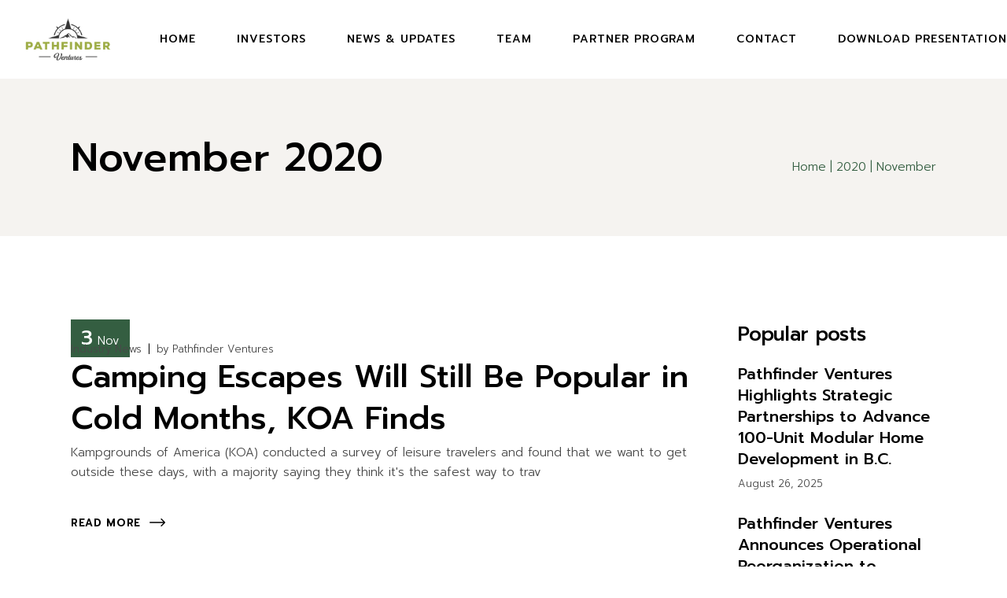

--- FILE ---
content_type: text/html; charset=UTF-8
request_url: https://pathfinderventures.ca/2020/11/
body_size: 15168
content:
<!DOCTYPE html>
<html lang="en-US">
<head>
	<meta charset="UTF-8">
	<meta name="viewport" content="width=device-width, initial-scale=1, user-scalable=yes">
	<link rel="profile" href="https://gmpg.org/xfn/11">

	<title>November 2020 &#8211; Pathfinder Ventures</title>
<meta name='robots' content='max-image-preview:large' />
<link rel='dns-prefetch' href='//www.googletagmanager.com' />
<link rel='dns-prefetch' href='//fonts.googleapis.com' />
<link rel="alternate" type="application/rss+xml" title="Pathfinder Ventures &raquo; Feed" href="https://pathfinderventures.ca/feed/" />
<style id='wp-img-auto-sizes-contain-inline-css' type='text/css'>
img:is([sizes=auto i],[sizes^="auto," i]){contain-intrinsic-size:3000px 1500px}
/*# sourceURL=wp-img-auto-sizes-contain-inline-css */
</style>
<link rel='stylesheet' id='dripicons-css' href='https://pathfinderventures.ca/wp-content/plugins/kamperen-core/inc/icons/dripicons/assets/css/dripicons.min.css?ver=6.9' type='text/css' media='all' />
<link rel='stylesheet' id='elegant-icons-css' href='https://pathfinderventures.ca/wp-content/plugins/kamperen-core/inc/icons/elegant-icons/assets/css/elegant-icons.min.css?ver=6.9' type='text/css' media='all' />
<link rel='stylesheet' id='font-awesome-css' href='https://pathfinderventures.ca/wp-content/plugins/kamperen-core/inc/icons/font-awesome/assets/css/all.min.css?ver=6.9' type='text/css' media='all' />
<link rel='stylesheet' id='ionicons-css' href='https://pathfinderventures.ca/wp-content/plugins/kamperen-core/inc/icons/ionicons/assets/css/ionicons.min.css?ver=6.9' type='text/css' media='all' />
<link rel='stylesheet' id='linea-icons-css' href='https://pathfinderventures.ca/wp-content/plugins/kamperen-core/inc/icons/linea-icons/assets/css/linea-icons.min.css?ver=6.9' type='text/css' media='all' />
<link rel='stylesheet' id='linear-icons-css' href='https://pathfinderventures.ca/wp-content/plugins/kamperen-core/inc/icons/linear-icons/assets/css/linear-icons.min.css?ver=6.9' type='text/css' media='all' />
<link rel='stylesheet' id='material-icons-css' href='https://fonts.googleapis.com/icon?family=Material+Icons&#038;ver=6.9' type='text/css' media='all' />
<link rel='stylesheet' id='simple-line-icons-css' href='https://pathfinderventures.ca/wp-content/plugins/kamperen-core/inc/icons/simple-line-icons/assets/css/simple-line-icons.min.css?ver=6.9' type='text/css' media='all' />
<style id='wp-emoji-styles-inline-css' type='text/css'>

	img.wp-smiley, img.emoji {
		display: inline !important;
		border: none !important;
		box-shadow: none !important;
		height: 1em !important;
		width: 1em !important;
		margin: 0 0.07em !important;
		vertical-align: -0.1em !important;
		background: none !important;
		padding: 0 !important;
	}
/*# sourceURL=wp-emoji-styles-inline-css */
</style>
<link rel='stylesheet' id='wp-block-library-css' href='https://pathfinderventures.ca/wp-includes/css/dist/block-library/style.min.css?ver=6.9' type='text/css' media='all' />
<style id='classic-theme-styles-inline-css' type='text/css'>
/*! This file is auto-generated */
.wp-block-button__link{color:#fff;background-color:#32373c;border-radius:9999px;box-shadow:none;text-decoration:none;padding:calc(.667em + 2px) calc(1.333em + 2px);font-size:1.125em}.wp-block-file__button{background:#32373c;color:#fff;text-decoration:none}
/*# sourceURL=/wp-includes/css/classic-themes.min.css */
</style>
<style id='global-styles-inline-css' type='text/css'>
:root{--wp--preset--aspect-ratio--square: 1;--wp--preset--aspect-ratio--4-3: 4/3;--wp--preset--aspect-ratio--3-4: 3/4;--wp--preset--aspect-ratio--3-2: 3/2;--wp--preset--aspect-ratio--2-3: 2/3;--wp--preset--aspect-ratio--16-9: 16/9;--wp--preset--aspect-ratio--9-16: 9/16;--wp--preset--color--black: #000000;--wp--preset--color--cyan-bluish-gray: #abb8c3;--wp--preset--color--white: #ffffff;--wp--preset--color--pale-pink: #f78da7;--wp--preset--color--vivid-red: #cf2e2e;--wp--preset--color--luminous-vivid-orange: #ff6900;--wp--preset--color--luminous-vivid-amber: #fcb900;--wp--preset--color--light-green-cyan: #7bdcb5;--wp--preset--color--vivid-green-cyan: #00d084;--wp--preset--color--pale-cyan-blue: #8ed1fc;--wp--preset--color--vivid-cyan-blue: #0693e3;--wp--preset--color--vivid-purple: #9b51e0;--wp--preset--gradient--vivid-cyan-blue-to-vivid-purple: linear-gradient(135deg,rgb(6,147,227) 0%,rgb(155,81,224) 100%);--wp--preset--gradient--light-green-cyan-to-vivid-green-cyan: linear-gradient(135deg,rgb(122,220,180) 0%,rgb(0,208,130) 100%);--wp--preset--gradient--luminous-vivid-amber-to-luminous-vivid-orange: linear-gradient(135deg,rgb(252,185,0) 0%,rgb(255,105,0) 100%);--wp--preset--gradient--luminous-vivid-orange-to-vivid-red: linear-gradient(135deg,rgb(255,105,0) 0%,rgb(207,46,46) 100%);--wp--preset--gradient--very-light-gray-to-cyan-bluish-gray: linear-gradient(135deg,rgb(238,238,238) 0%,rgb(169,184,195) 100%);--wp--preset--gradient--cool-to-warm-spectrum: linear-gradient(135deg,rgb(74,234,220) 0%,rgb(151,120,209) 20%,rgb(207,42,186) 40%,rgb(238,44,130) 60%,rgb(251,105,98) 80%,rgb(254,248,76) 100%);--wp--preset--gradient--blush-light-purple: linear-gradient(135deg,rgb(255,206,236) 0%,rgb(152,150,240) 100%);--wp--preset--gradient--blush-bordeaux: linear-gradient(135deg,rgb(254,205,165) 0%,rgb(254,45,45) 50%,rgb(107,0,62) 100%);--wp--preset--gradient--luminous-dusk: linear-gradient(135deg,rgb(255,203,112) 0%,rgb(199,81,192) 50%,rgb(65,88,208) 100%);--wp--preset--gradient--pale-ocean: linear-gradient(135deg,rgb(255,245,203) 0%,rgb(182,227,212) 50%,rgb(51,167,181) 100%);--wp--preset--gradient--electric-grass: linear-gradient(135deg,rgb(202,248,128) 0%,rgb(113,206,126) 100%);--wp--preset--gradient--midnight: linear-gradient(135deg,rgb(2,3,129) 0%,rgb(40,116,252) 100%);--wp--preset--font-size--small: 13px;--wp--preset--font-size--medium: 20px;--wp--preset--font-size--large: 36px;--wp--preset--font-size--x-large: 42px;--wp--preset--spacing--20: 0.44rem;--wp--preset--spacing--30: 0.67rem;--wp--preset--spacing--40: 1rem;--wp--preset--spacing--50: 1.5rem;--wp--preset--spacing--60: 2.25rem;--wp--preset--spacing--70: 3.38rem;--wp--preset--spacing--80: 5.06rem;--wp--preset--shadow--natural: 6px 6px 9px rgba(0, 0, 0, 0.2);--wp--preset--shadow--deep: 12px 12px 50px rgba(0, 0, 0, 0.4);--wp--preset--shadow--sharp: 6px 6px 0px rgba(0, 0, 0, 0.2);--wp--preset--shadow--outlined: 6px 6px 0px -3px rgb(255, 255, 255), 6px 6px rgb(0, 0, 0);--wp--preset--shadow--crisp: 6px 6px 0px rgb(0, 0, 0);}:where(.is-layout-flex){gap: 0.5em;}:where(.is-layout-grid){gap: 0.5em;}body .is-layout-flex{display: flex;}.is-layout-flex{flex-wrap: wrap;align-items: center;}.is-layout-flex > :is(*, div){margin: 0;}body .is-layout-grid{display: grid;}.is-layout-grid > :is(*, div){margin: 0;}:where(.wp-block-columns.is-layout-flex){gap: 2em;}:where(.wp-block-columns.is-layout-grid){gap: 2em;}:where(.wp-block-post-template.is-layout-flex){gap: 1.25em;}:where(.wp-block-post-template.is-layout-grid){gap: 1.25em;}.has-black-color{color: var(--wp--preset--color--black) !important;}.has-cyan-bluish-gray-color{color: var(--wp--preset--color--cyan-bluish-gray) !important;}.has-white-color{color: var(--wp--preset--color--white) !important;}.has-pale-pink-color{color: var(--wp--preset--color--pale-pink) !important;}.has-vivid-red-color{color: var(--wp--preset--color--vivid-red) !important;}.has-luminous-vivid-orange-color{color: var(--wp--preset--color--luminous-vivid-orange) !important;}.has-luminous-vivid-amber-color{color: var(--wp--preset--color--luminous-vivid-amber) !important;}.has-light-green-cyan-color{color: var(--wp--preset--color--light-green-cyan) !important;}.has-vivid-green-cyan-color{color: var(--wp--preset--color--vivid-green-cyan) !important;}.has-pale-cyan-blue-color{color: var(--wp--preset--color--pale-cyan-blue) !important;}.has-vivid-cyan-blue-color{color: var(--wp--preset--color--vivid-cyan-blue) !important;}.has-vivid-purple-color{color: var(--wp--preset--color--vivid-purple) !important;}.has-black-background-color{background-color: var(--wp--preset--color--black) !important;}.has-cyan-bluish-gray-background-color{background-color: var(--wp--preset--color--cyan-bluish-gray) !important;}.has-white-background-color{background-color: var(--wp--preset--color--white) !important;}.has-pale-pink-background-color{background-color: var(--wp--preset--color--pale-pink) !important;}.has-vivid-red-background-color{background-color: var(--wp--preset--color--vivid-red) !important;}.has-luminous-vivid-orange-background-color{background-color: var(--wp--preset--color--luminous-vivid-orange) !important;}.has-luminous-vivid-amber-background-color{background-color: var(--wp--preset--color--luminous-vivid-amber) !important;}.has-light-green-cyan-background-color{background-color: var(--wp--preset--color--light-green-cyan) !important;}.has-vivid-green-cyan-background-color{background-color: var(--wp--preset--color--vivid-green-cyan) !important;}.has-pale-cyan-blue-background-color{background-color: var(--wp--preset--color--pale-cyan-blue) !important;}.has-vivid-cyan-blue-background-color{background-color: var(--wp--preset--color--vivid-cyan-blue) !important;}.has-vivid-purple-background-color{background-color: var(--wp--preset--color--vivid-purple) !important;}.has-black-border-color{border-color: var(--wp--preset--color--black) !important;}.has-cyan-bluish-gray-border-color{border-color: var(--wp--preset--color--cyan-bluish-gray) !important;}.has-white-border-color{border-color: var(--wp--preset--color--white) !important;}.has-pale-pink-border-color{border-color: var(--wp--preset--color--pale-pink) !important;}.has-vivid-red-border-color{border-color: var(--wp--preset--color--vivid-red) !important;}.has-luminous-vivid-orange-border-color{border-color: var(--wp--preset--color--luminous-vivid-orange) !important;}.has-luminous-vivid-amber-border-color{border-color: var(--wp--preset--color--luminous-vivid-amber) !important;}.has-light-green-cyan-border-color{border-color: var(--wp--preset--color--light-green-cyan) !important;}.has-vivid-green-cyan-border-color{border-color: var(--wp--preset--color--vivid-green-cyan) !important;}.has-pale-cyan-blue-border-color{border-color: var(--wp--preset--color--pale-cyan-blue) !important;}.has-vivid-cyan-blue-border-color{border-color: var(--wp--preset--color--vivid-cyan-blue) !important;}.has-vivid-purple-border-color{border-color: var(--wp--preset--color--vivid-purple) !important;}.has-vivid-cyan-blue-to-vivid-purple-gradient-background{background: var(--wp--preset--gradient--vivid-cyan-blue-to-vivid-purple) !important;}.has-light-green-cyan-to-vivid-green-cyan-gradient-background{background: var(--wp--preset--gradient--light-green-cyan-to-vivid-green-cyan) !important;}.has-luminous-vivid-amber-to-luminous-vivid-orange-gradient-background{background: var(--wp--preset--gradient--luminous-vivid-amber-to-luminous-vivid-orange) !important;}.has-luminous-vivid-orange-to-vivid-red-gradient-background{background: var(--wp--preset--gradient--luminous-vivid-orange-to-vivid-red) !important;}.has-very-light-gray-to-cyan-bluish-gray-gradient-background{background: var(--wp--preset--gradient--very-light-gray-to-cyan-bluish-gray) !important;}.has-cool-to-warm-spectrum-gradient-background{background: var(--wp--preset--gradient--cool-to-warm-spectrum) !important;}.has-blush-light-purple-gradient-background{background: var(--wp--preset--gradient--blush-light-purple) !important;}.has-blush-bordeaux-gradient-background{background: var(--wp--preset--gradient--blush-bordeaux) !important;}.has-luminous-dusk-gradient-background{background: var(--wp--preset--gradient--luminous-dusk) !important;}.has-pale-ocean-gradient-background{background: var(--wp--preset--gradient--pale-ocean) !important;}.has-electric-grass-gradient-background{background: var(--wp--preset--gradient--electric-grass) !important;}.has-midnight-gradient-background{background: var(--wp--preset--gradient--midnight) !important;}.has-small-font-size{font-size: var(--wp--preset--font-size--small) !important;}.has-medium-font-size{font-size: var(--wp--preset--font-size--medium) !important;}.has-large-font-size{font-size: var(--wp--preset--font-size--large) !important;}.has-x-large-font-size{font-size: var(--wp--preset--font-size--x-large) !important;}
:where(.wp-block-post-template.is-layout-flex){gap: 1.25em;}:where(.wp-block-post-template.is-layout-grid){gap: 1.25em;}
:where(.wp-block-term-template.is-layout-flex){gap: 1.25em;}:where(.wp-block-term-template.is-layout-grid){gap: 1.25em;}
:where(.wp-block-columns.is-layout-flex){gap: 2em;}:where(.wp-block-columns.is-layout-grid){gap: 2em;}
:root :where(.wp-block-pullquote){font-size: 1.5em;line-height: 1.6;}
/*# sourceURL=global-styles-inline-css */
</style>
<link rel='stylesheet' id='contact-form-7-css' href='https://pathfinderventures.ca/wp-content/plugins/contact-form-7/includes/css/styles.css?ver=6.1.4' type='text/css' media='all' />
<link rel='stylesheet' id='qi-addons-for-elementor-grid-style-css' href='https://pathfinderventures.ca/wp-content/plugins/qi-addons-for-elementor/assets/css/grid.min.css?ver=1.9.5' type='text/css' media='all' />
<link rel='stylesheet' id='qi-addons-for-elementor-helper-parts-style-css' href='https://pathfinderventures.ca/wp-content/plugins/qi-addons-for-elementor/assets/css/helper-parts.min.css?ver=1.9.5' type='text/css' media='all' />
<link rel='stylesheet' id='qi-addons-for-elementor-style-css' href='https://pathfinderventures.ca/wp-content/plugins/qi-addons-for-elementor/assets/css/main.min.css?ver=1.9.5' type='text/css' media='all' />
<link rel='stylesheet' id='swiper-css' href='https://pathfinderventures.ca/wp-content/plugins/qi-addons-for-elementor/assets/plugins/swiper/8.4.5/swiper.min.css?ver=8.4.5' type='text/css' media='all' />
<link rel='stylesheet' id='kamperen-main-css' href='https://pathfinderventures.ca/wp-content/themes/kamperen/assets/css/main.min.css?ver=6.9' type='text/css' media='all' />
<link rel='stylesheet' id='kamperen-core-style-css' href='https://pathfinderventures.ca/wp-content/plugins/kamperen-core/assets/css/kamperen-core.min.css?ver=6.9' type='text/css' media='all' />
<link rel='stylesheet' id='kamperen-google-fonts-css' href='https://fonts.googleapis.com/css?family=Prompt%3A300%2C500%2C600%2C700&#038;subset=latin-ext&#038;display=swap&#038;ver=1.0.0' type='text/css' media='all' />
<link rel='stylesheet' id='kamperen-style-css' href='https://pathfinderventures.ca/wp-content/themes/kamperen/style.css?ver=6.9' type='text/css' media='all' />
<style id='kamperen-style-inline-css' type='text/css'>
#qodef-page-header .qodef-header-logo-link { height: 200px;}#qodef-page-mobile-header .qodef-mobile-header-logo-link { height: 150px;}#qodef-page-spinner .qodef-m-inner { background-color: #ffffff;color: #ffffff;}@media only screen and (max-width: 1024px) { .qodef-page-title { height: 120px;}}.qodef-header--standard #qodef-page-header { height: 100px;}@media only screen and (max-width: 680px){h1, .qodef-h1 { letter-spacing: 0px;}h4, .qodef-h4 { letter-spacing: 0px;}}
/*# sourceURL=kamperen-style-inline-css */
</style>
<link rel='stylesheet' id='boxzilla-css' href='https://pathfinderventures.ca/wp-content/plugins/boxzilla/assets/css/styles.css?ver=3.4.5' type='text/css' media='all' />
<script type="text/javascript" src="https://pathfinderventures.ca/wp-includes/js/jquery/jquery.min.js?ver=3.7.1" id="jquery-core-js"></script>
<script type="text/javascript" src="https://pathfinderventures.ca/wp-includes/js/jquery/jquery-migrate.min.js?ver=3.4.1" id="jquery-migrate-js"></script>

<!-- Google tag (gtag.js) snippet added by Site Kit -->
<!-- Google Analytics snippet added by Site Kit -->
<script type="text/javascript" src="https://www.googletagmanager.com/gtag/js?id=GT-W6NKZGQX" id="google_gtagjs-js" async></script>
<script type="text/javascript" id="google_gtagjs-js-after">
/* <![CDATA[ */
window.dataLayer = window.dataLayer || [];function gtag(){dataLayer.push(arguments);}
gtag("set","linker",{"domains":["pathfinderventures.ca"]});
gtag("js", new Date());
gtag("set", "developer_id.dZTNiMT", true);
gtag("config", "GT-W6NKZGQX");
 window._googlesitekit = window._googlesitekit || {}; window._googlesitekit.throttledEvents = []; window._googlesitekit.gtagEvent = (name, data) => { var key = JSON.stringify( { name, data } ); if ( !! window._googlesitekit.throttledEvents[ key ] ) { return; } window._googlesitekit.throttledEvents[ key ] = true; setTimeout( () => { delete window._googlesitekit.throttledEvents[ key ]; }, 5 ); gtag( "event", name, { ...data, event_source: "site-kit" } ); }; 
//# sourceURL=google_gtagjs-js-after
/* ]]> */
</script>
<link rel="https://api.w.org/" href="https://pathfinderventures.ca/wp-json/" /><link rel="EditURI" type="application/rsd+xml" title="RSD" href="https://pathfinderventures.ca/xmlrpc.php?rsd" />
<meta name="generator" content="WordPress 6.9" />
<!-- start Simple Custom CSS and JS -->
<script type="text/javascript">
/* Default comment here */ 
jQuery.ajax({
    url: 'https://api.stockdio.com/data/financial/prices/v1/getlatestprice?app-key=8BF63DE7CFF349E3A8C31E3C8125F056&stockExchange=TSXV&symbol=RV',
    context: document.body
}).done(function (r) {
    
	jQuery("#sprice").html(r["data"]["price"]);
}).fail(function (e) {
    console.log("fail");
});</script>
<!-- end Simple Custom CSS and JS -->
<!-- start Simple Custom CSS and JS -->
<!-- Global site tag (gtag.js) - Google Analytics -->
<script async src="https://www.googletagmanager.com/gtag/js?id=UA-101872281-7"></script>
<script>
  window.dataLayer = window.dataLayer || [];
  function gtag(){dataLayer.push(arguments);}
  gtag('js', new Date());

  gtag('config', 'UA-101872281-7');
</script><!-- end Simple Custom CSS and JS -->
<!-- start Simple Custom CSS and JS -->
<!-- Google Tag Manager -->
<script>(function(w,d,s,l,i){w[l]=w[l]||[];w[l].push({'gtm.start':
new Date().getTime(),event:'gtm.js'});var f=d.getElementsByTagName(s)[0],
j=d.createElement(s),dl=l!='dataLayer'?'&l='+l:'';j.async=true;j.src=
'https://www.googletagmanager.com/gtm.js?id='+i+dl;f.parentNode.insertBefore(j,f);
})(window,document,'script','dataLayer','GTM-5SF968V');</script>
<!-- End Google Tag Manager --><!-- end Simple Custom CSS and JS -->
<!-- start Simple Custom CSS and JS -->
<style type="text/css">
.qodef-button.qodef-size--large {
  padding: 15px 45px;
}</style>
<!-- end Simple Custom CSS and JS -->
<meta name="generator" content="Site Kit by Google 1.170.0" /><meta name="generator" content="Elementor 3.34.3; features: additional_custom_breakpoints; settings: css_print_method-external, google_font-enabled, font_display-auto">
			<style>
				.e-con.e-parent:nth-of-type(n+4):not(.e-lazyloaded):not(.e-no-lazyload),
				.e-con.e-parent:nth-of-type(n+4):not(.e-lazyloaded):not(.e-no-lazyload) * {
					background-image: none !important;
				}
				@media screen and (max-height: 1024px) {
					.e-con.e-parent:nth-of-type(n+3):not(.e-lazyloaded):not(.e-no-lazyload),
					.e-con.e-parent:nth-of-type(n+3):not(.e-lazyloaded):not(.e-no-lazyload) * {
						background-image: none !important;
					}
				}
				@media screen and (max-height: 640px) {
					.e-con.e-parent:nth-of-type(n+2):not(.e-lazyloaded):not(.e-no-lazyload),
					.e-con.e-parent:nth-of-type(n+2):not(.e-lazyloaded):not(.e-no-lazyload) * {
						background-image: none !important;
					}
				}
			</style>
			<script>(()=>{var o=[],i={};["on","off","toggle","show"].forEach((l=>{i[l]=function(){o.push([l,arguments])}})),window.Boxzilla=i,window.boxzilla_queue=o})();</script><meta name="generator" content="Powered by Slider Revolution 6.6.11 - responsive, Mobile-Friendly Slider Plugin for WordPress with comfortable drag and drop interface." />
<link rel="icon" href="https://pathfinderventures.ca/wp-content/uploads/2021/11/cropped-pathfinderventures-icon-full-32x32.png" sizes="32x32" />
<link rel="icon" href="https://pathfinderventures.ca/wp-content/uploads/2021/11/cropped-pathfinderventures-icon-full-192x192.png" sizes="192x192" />
<link rel="apple-touch-icon" href="https://pathfinderventures.ca/wp-content/uploads/2021/11/cropped-pathfinderventures-icon-full-180x180.png" />
<meta name="msapplication-TileImage" content="https://pathfinderventures.ca/wp-content/uploads/2021/11/cropped-pathfinderventures-icon-full-270x270.png" />
<script>function setREVStartSize(e){
			//window.requestAnimationFrame(function() {
				window.RSIW = window.RSIW===undefined ? window.innerWidth : window.RSIW;
				window.RSIH = window.RSIH===undefined ? window.innerHeight : window.RSIH;
				try {
					var pw = document.getElementById(e.c).parentNode.offsetWidth,
						newh;
					pw = pw===0 || isNaN(pw) || (e.l=="fullwidth" || e.layout=="fullwidth") ? window.RSIW : pw;
					e.tabw = e.tabw===undefined ? 0 : parseInt(e.tabw);
					e.thumbw = e.thumbw===undefined ? 0 : parseInt(e.thumbw);
					e.tabh = e.tabh===undefined ? 0 : parseInt(e.tabh);
					e.thumbh = e.thumbh===undefined ? 0 : parseInt(e.thumbh);
					e.tabhide = e.tabhide===undefined ? 0 : parseInt(e.tabhide);
					e.thumbhide = e.thumbhide===undefined ? 0 : parseInt(e.thumbhide);
					e.mh = e.mh===undefined || e.mh=="" || e.mh==="auto" ? 0 : parseInt(e.mh,0);
					if(e.layout==="fullscreen" || e.l==="fullscreen")
						newh = Math.max(e.mh,window.RSIH);
					else{
						e.gw = Array.isArray(e.gw) ? e.gw : [e.gw];
						for (var i in e.rl) if (e.gw[i]===undefined || e.gw[i]===0) e.gw[i] = e.gw[i-1];
						e.gh = e.el===undefined || e.el==="" || (Array.isArray(e.el) && e.el.length==0)? e.gh : e.el;
						e.gh = Array.isArray(e.gh) ? e.gh : [e.gh];
						for (var i in e.rl) if (e.gh[i]===undefined || e.gh[i]===0) e.gh[i] = e.gh[i-1];
											
						var nl = new Array(e.rl.length),
							ix = 0,
							sl;
						e.tabw = e.tabhide>=pw ? 0 : e.tabw;
						e.thumbw = e.thumbhide>=pw ? 0 : e.thumbw;
						e.tabh = e.tabhide>=pw ? 0 : e.tabh;
						e.thumbh = e.thumbhide>=pw ? 0 : e.thumbh;
						for (var i in e.rl) nl[i] = e.rl[i]<window.RSIW ? 0 : e.rl[i];
						sl = nl[0];
						for (var i in nl) if (sl>nl[i] && nl[i]>0) { sl = nl[i]; ix=i;}
						var m = pw>(e.gw[ix]+e.tabw+e.thumbw) ? 1 : (pw-(e.tabw+e.thumbw)) / (e.gw[ix]);
						newh =  (e.gh[ix] * m) + (e.tabh + e.thumbh);
					}
					var el = document.getElementById(e.c);
					if (el!==null && el) el.style.height = newh+"px";
					el = document.getElementById(e.c+"_wrapper");
					if (el!==null && el) {
						el.style.height = newh+"px";
						el.style.display = "block";
					}
				} catch(e){
					console.log("Failure at Presize of Slider:" + e)
				}
			//});
		  };</script>
		<style type="text/css" id="wp-custom-css">
			.elementor-widget-text-editor ul li::marker{
    content: "▪ ";
}

body.logged-in #kamperen_core_weather-2 {
    top: 1px;
    position: relative;
}

.page-id-723 #qodef-page-mobile-header-inner{
    padding: 0% 7.1% 0% 7.1%;
}

@media (max-width: 1440px) {
    .contact-social-text {
        width: 23% !important;
    }
}

@media (max-width: 480px) {
	.contact-social-text {
			width: 40% !important;
	}
}
	
.page-id-999 .qodef-header-sticky {
   background-color: #f2f2f0;
}

@media (max-width: 768px) {
	.touch-repsonsive-column {
			width: 100% !important;
			padding: 0 25%;
	}
}

@media (max-width: 480px) {
	.touch-repsonsive-column {
			padding: 0;
	}
}

@media (max-width: 480px) {
.page-id-1852 section.qodef-elementor-content-grid.qodef-extended-grid--left>.elementor-container {
    padding-right: 0 !important;
}

.page-id-1852 section.qodef-elementor-content-grid.qodef-extended-grid--right>.elementor-container {
    padding-left: 0 !important;
}
	
.page-id-1852	section.qodef-elementor-content-grid.qodef-extended-grid--left>.elementor-container section.qodef-elementor-content-grid>.elementor-container {
		margin-right: unset !important;
    margin: 0 auto !important;
	}
}

.landing-extended-grid {
    width: 1519px !important;
    margin: 0 auto;
}		</style>
		</head>
<body class="archive date wp-theme-kamperen qode-framework-1.1.6 qodef-qi--no-touch qi-addons-for-elementor-1.9.5 qodef-back-to-top--enabled  qodef-header--standard qodef-header-appearance--fixed qodef-mobile-header--standard qodef-drop-down-second--full-width qodef-drop-down-second--default kamperen-core-1.0 pathfinder-ventures-1.0 qodef-content-grid-1390 qodef-header-standard--left qodef-search--covers-header elementor-default elementor-kit-6" itemscope itemtype="https://schema.org/WebPage">
	<!-- start Simple Custom CSS and JS -->
<!-- Google Tag Manager (noscript) -->
<noscript><iframe src="https://www.googletagmanager.com/ns.html?id=GTM-5SF968V"
height="0" width="0" style="display:none;visibility:hidden"></iframe></noscript>
<!-- End Google Tag Manager (noscript) --><!-- end Simple Custom CSS and JS -->
<a class="skip-link screen-reader-text" href="#qodef-page-content">Skip to the content</a>	<div id="qodef-page-wrapper" class="">
		<header id="qodef-page-header"  role="banner">
		<div id="qodef-page-header-inner" class="">
		<a itemprop="url" class="qodef-header-logo-link qodef-height--set qodef-source--image" href="https://pathfinderventures.ca/" rel="home">
	<img fetchpriority="high" width="8000" height="6000" src="https://pathfinderventures.ca/wp-content/uploads/2021/09/Pathfinderventures-Logo-COLOUR_PNG.png" class="qodef-header-logo-image qodef--main" alt="logo main" itemprop="image" srcset="https://pathfinderventures.ca/wp-content/uploads/2021/09/Pathfinderventures-Logo-COLOUR_PNG.png 8000w, https://pathfinderventures.ca/wp-content/uploads/2021/09/Pathfinderventures-Logo-COLOUR_PNG-300x225.png 300w, https://pathfinderventures.ca/wp-content/uploads/2021/09/Pathfinderventures-Logo-COLOUR_PNG-1024x768.png 1024w, https://pathfinderventures.ca/wp-content/uploads/2021/09/Pathfinderventures-Logo-COLOUR_PNG-768x576.png 768w, https://pathfinderventures.ca/wp-content/uploads/2021/09/Pathfinderventures-Logo-COLOUR_PNG-1536x1152.png 1536w, https://pathfinderventures.ca/wp-content/uploads/2021/09/Pathfinderventures-Logo-COLOUR_PNG-2048x1536.png 2048w, https://pathfinderventures.ca/wp-content/uploads/2021/09/Pathfinderventures-Logo-COLOUR_PNG-600x450.png 600w" sizes="(max-width: 8000px) 100vw, 8000px" /><img width="8000" height="6000" src="https://pathfinderventures.ca/wp-content/uploads/2021/09/Pathfinderventures-Logo-COLOUR_PNG.png" class="qodef-header-logo-image qodef--dark" alt="logo dark" itemprop="image" srcset="https://pathfinderventures.ca/wp-content/uploads/2021/09/Pathfinderventures-Logo-COLOUR_PNG.png 8000w, https://pathfinderventures.ca/wp-content/uploads/2021/09/Pathfinderventures-Logo-COLOUR_PNG-300x225.png 300w, https://pathfinderventures.ca/wp-content/uploads/2021/09/Pathfinderventures-Logo-COLOUR_PNG-1024x768.png 1024w, https://pathfinderventures.ca/wp-content/uploads/2021/09/Pathfinderventures-Logo-COLOUR_PNG-768x576.png 768w, https://pathfinderventures.ca/wp-content/uploads/2021/09/Pathfinderventures-Logo-COLOUR_PNG-1536x1152.png 1536w, https://pathfinderventures.ca/wp-content/uploads/2021/09/Pathfinderventures-Logo-COLOUR_PNG-2048x1536.png 2048w, https://pathfinderventures.ca/wp-content/uploads/2021/09/Pathfinderventures-Logo-COLOUR_PNG-600x450.png 600w" sizes="(max-width: 8000px) 100vw, 8000px" /><img width="8000" height="6000" src="https://pathfinderventures.ca/wp-content/uploads/2021/09/Pathfinderventures-Logo-COLOUR_PNG.png" class="qodef-header-logo-image qodef--light" alt="logo light" itemprop="image" srcset="https://pathfinderventures.ca/wp-content/uploads/2021/09/Pathfinderventures-Logo-COLOUR_PNG.png 8000w, https://pathfinderventures.ca/wp-content/uploads/2021/09/Pathfinderventures-Logo-COLOUR_PNG-300x225.png 300w, https://pathfinderventures.ca/wp-content/uploads/2021/09/Pathfinderventures-Logo-COLOUR_PNG-1024x768.png 1024w, https://pathfinderventures.ca/wp-content/uploads/2021/09/Pathfinderventures-Logo-COLOUR_PNG-768x576.png 768w, https://pathfinderventures.ca/wp-content/uploads/2021/09/Pathfinderventures-Logo-COLOUR_PNG-1536x1152.png 1536w, https://pathfinderventures.ca/wp-content/uploads/2021/09/Pathfinderventures-Logo-COLOUR_PNG-2048x1536.png 2048w, https://pathfinderventures.ca/wp-content/uploads/2021/09/Pathfinderventures-Logo-COLOUR_PNG-600x450.png 600w" sizes="(max-width: 8000px) 100vw, 8000px" /></a>
	<nav class="qodef-header-navigation" role="navigation" aria-label="Top Menu">
		<ul id="menu-menu-main-1" class="menu"><li class="menu-item menu-item-type-post_type menu-item-object-page menu-item-home menu-item-8889"><a href="https://pathfinderventures.ca/"><span class="qodef-menu-item-text">Home</span></a></li>
<li class="menu-item menu-item-type-post_type menu-item-object-page menu-item-8098"><a href="https://pathfinderventures.ca/investors/"><span class="qodef-menu-item-text">Investors</span></a></li>
<li class="menu-item menu-item-type-post_type menu-item-object-page menu-item-8114"><a href="https://pathfinderventures.ca/news/"><span class="qodef-menu-item-text">News &#038; Updates</span></a></li>
<li class="menu-item menu-item-type-post_type menu-item-object-page menu-item-8942"><a href="https://pathfinderventures.ca/team/"><span class="qodef-menu-item-text">Team</span></a></li>
<li class="menu-item menu-item-type-post_type menu-item-object-page menu-item-9445"><a href="https://pathfinderventures.ca/pathfinder-partnership-program/"><span class="qodef-menu-item-text">Partner Program</span></a></li>
<li class="menu-item menu-item-type-post_type menu-item-object-page menu-item-8386"><a href="https://pathfinderventures.ca/contact/"><span class="qodef-menu-item-text">Contact</span></a></li>
<li class="menu-item menu-item-type-custom menu-item-object-custom menu-item-9748"><a href="https://www.canva.com/design/DAGpPlCsRYU/2tCVJpPOxsV6QcoI3aDhfg/view?utm_content=DAGpPlCsRYU&#038;utm_campaign=designshare&#038;utm_medium=link2&#038;utm_source=uniquelinks&#038;utlId=h6db0c28e4d"><span class="qodef-menu-item-text">Download presentation</span></a></li>
</ul>	</nav>
	</div>
	</header>
<header id="qodef-page-mobile-header" role="banner">
		<div id="qodef-page-mobile-header-inner" class="">
		<a itemprop="url" class="qodef-mobile-header-logo-link qodef-height--set qodef-source--image" href="https://pathfinderventures.ca/" rel="home">
	<img fetchpriority="high" width="8000" height="6000" src="https://pathfinderventures.ca/wp-content/uploads/2021/09/Pathfinderventures-Logo-COLOUR_PNG.png" class="qodef-header-logo-image qodef--main" alt="logo main" itemprop="image" srcset="https://pathfinderventures.ca/wp-content/uploads/2021/09/Pathfinderventures-Logo-COLOUR_PNG.png 8000w, https://pathfinderventures.ca/wp-content/uploads/2021/09/Pathfinderventures-Logo-COLOUR_PNG-300x225.png 300w, https://pathfinderventures.ca/wp-content/uploads/2021/09/Pathfinderventures-Logo-COLOUR_PNG-1024x768.png 1024w, https://pathfinderventures.ca/wp-content/uploads/2021/09/Pathfinderventures-Logo-COLOUR_PNG-768x576.png 768w, https://pathfinderventures.ca/wp-content/uploads/2021/09/Pathfinderventures-Logo-COLOUR_PNG-1536x1152.png 1536w, https://pathfinderventures.ca/wp-content/uploads/2021/09/Pathfinderventures-Logo-COLOUR_PNG-2048x1536.png 2048w, https://pathfinderventures.ca/wp-content/uploads/2021/09/Pathfinderventures-Logo-COLOUR_PNG-600x450.png 600w" sizes="(max-width: 8000px) 100vw, 8000px" /></a>
<a href="javascript:void(0)"  class="qodef-opener-icon qodef-m qodef-source--predefined qodef-mobile-header-opener"  >
	<span class="qodef-m-icon qodef--open">
		<span class="qodef-m-lines"><span class="qodef-m-line qodef--1"></span><span class="qodef-m-line qodef--2"></span><span class="qodef-m-line qodef--3"></span></span>	</span>
			<span class="qodef-m-icon qodef--close">
			<span class="qodef-m-lines"><span class="qodef-m-line qodef--1"></span><span class="qodef-m-line qodef--2"></span><span class="qodef-m-line qodef--3"></span></span>		</span>
		</a>
	</div>
		<nav class="qodef-mobile-header-navigation" role="navigation" aria-label="Mobile Menu">
		<ul id="menu-menu-main-3" class=""><li class="menu-item menu-item-type-post_type menu-item-object-page menu-item-home menu-item-8889"><a href="https://pathfinderventures.ca/"><span class="qodef-menu-item-text">Home</span></a></li>
<li class="menu-item menu-item-type-post_type menu-item-object-page menu-item-8098"><a href="https://pathfinderventures.ca/investors/"><span class="qodef-menu-item-text">Investors</span></a></li>
<li class="menu-item menu-item-type-post_type menu-item-object-page menu-item-8114"><a href="https://pathfinderventures.ca/news/"><span class="qodef-menu-item-text">News &#038; Updates</span></a></li>
<li class="menu-item menu-item-type-post_type menu-item-object-page menu-item-8942"><a href="https://pathfinderventures.ca/team/"><span class="qodef-menu-item-text">Team</span></a></li>
<li class="menu-item menu-item-type-post_type menu-item-object-page menu-item-9445"><a href="https://pathfinderventures.ca/pathfinder-partnership-program/"><span class="qodef-menu-item-text">Partner Program</span></a></li>
<li class="menu-item menu-item-type-post_type menu-item-object-page menu-item-8386"><a href="https://pathfinderventures.ca/contact/"><span class="qodef-menu-item-text">Contact</span></a></li>
<li class="menu-item menu-item-type-custom menu-item-object-custom menu-item-9748"><a href="https://www.canva.com/design/DAGpPlCsRYU/2tCVJpPOxsV6QcoI3aDhfg/view?utm_content=DAGpPlCsRYU&#038;utm_campaign=designshare&#038;utm_medium=link2&#038;utm_source=uniquelinks&#038;utlId=h6db0c28e4d"><span class="qodef-menu-item-text">Download presentation</span></a></li>
</ul>	</nav>
</header>
		<div id="qodef-page-outer">
			<div class="qodef-page-title qodef-m qodef-title--standard-with-breadcrumbs qodef-alignment--left qodef-vertical-alignment--window-top">
		<div class="qodef-m-inner">
		<div class="qodef-m-content qodef-content-grid ">
	<h1 class="qodef-m-title entry-title">
		November 2020	</h1>
	<div itemprop="breadcrumb" class="qodef-breadcrumbs"><a itemprop="url" class="qodef-breadcrumbs-link" href="https://pathfinderventures.ca/"><span itemprop="title">Home</span></a><span class="qodef-breadcrumbs-separator"></span><a itemprop="url" class="qodef-breadcrumbs-link" href="https://pathfinderventures.ca/2020/"><span itemprop="title">2020</span></a><span class="qodef-breadcrumbs-separator"></span><span itemprop="title" class="qodef-breadcrumbs-current">November</span></div></div>
	</div>
	</div>
			<div id="qodef-page-inner" class="qodef-content-grid">
<main id="qodef-page-content" class="qodef-grid qodef-layout--template " role="main">
	<div class="qodef-grid-inner clear">
		<div class="qodef-grid-item qodef-page-content-section qodef-col--9">
		<div class="qodef-blog qodef-m qodef--list">
		<article class="qodef-blog-item qodef-e post-821 post type-post status-publish format-standard has-post-thumbnail hentry category-industry-news">
	<div class="qodef-e-inner">
		<div class="qodef-e-media">
		<div class="qodef-e-media-image">
				<a itemprop="url" href="https://pathfinderventures.ca/industry-news/camping-escapes-will-still-be-popular-in-cold-months-koa-finds/">
											</a>
				</div>
	
<a itemprop="dateCreated" href="https://pathfinderventures.ca/2020/11/" class="qodef-image-date entry-date published updated">
			<span class="qodef-date-day">3</span>
		<span class="qodef-date-month">Nov</span>
	</a>
<div class="qodef-info-separator-end"></div>
</div>
		<div class="qodef-e-content">
			<div class="qodef-e-top-holder">
				<div class="qodef-e-info">
					<a href="https://pathfinderventures.ca/category/industry-news/" rel="tag">Industry News</a><div class="qodef-info-separator-end"></div><a itemprop="author" href="https://pathfinderventures.ca/author/raizedigital/" class="qodef-e-info-author">
	<span class="qodef-e-info-author-label">by</span>
	<span class="qodef-e-info-author-link">Pathfinder Ventures</span>
</a><div class="qodef-info-separator-end"></div>
				</div>
			</div>
			<div class="qodef-e-text">
				<h2 itemprop="name" class="qodef-e-title entry-title">
			<a itemprop="url" class="qodef-e-title-link" href="https://pathfinderventures.ca/industry-news/camping-escapes-will-still-be-popular-in-cold-months-koa-finds/">
			Camping Escapes Will Still Be Popular in Cold Months, KOA Finds			</a>
	</h2>
		<p itemprop="description" class="qodef-e-excerpt">Kampgrounds of America (KOA) conducted a survey of leisure travelers and found that we want to get outside these days, with a majority saying they think it&#039;s the safest way to trav</p>
				</div>
			<div class="qodef-e-bottom-holder">
				<div class="qodef-e-left">
						<div class="qodef-e-read-more">
		<a class="qodef-shortcode qodef-m  qodef-button qodef-layout--textual  qodef-html--link" href="https://pathfinderventures.ca/industry-news/camping-escapes-will-still-be-popular-in-cold-months-koa-finds/" target="_self"  >	<span class="qodef-m-text">Read More</span>	<span class="qodef-m-icon">		<svg xmlns="http://www.w3.org/2000/svg" width="20.053" height="10.039" viewBox="0 0 20.053 10.039">			  <path d="M17.474,11.444a.683.683,0,0,0-.005.962l3.179,3.184H3.549a.68.68,0,0,0,0,1.359H20.643l-3.179,3.184a.688.688,0,0,0,.005.962.677.677,0,0,0,.957-.005l4.308-4.34h0a.763.763,0,0,0,.141-.214.649.649,0,0,0,.052-.261.681.681,0,0,0-.193-.476l-4.308-4.34A.666.666,0,0,0,17.474,11.444Z" transform="translate(-2.875 -11.252)"/>		</svg>	</span></a>	</div>
				</div>
			</div>
		</div>
	</div>
</article>
	</div>
</div>
	<div class="qodef-grid-item qodef-page-sidebar-section qodef-col--3">
			<aside id="qodef-page-sidebar" role="complementary">
		<div id="kamperen_core_title_widget-7" class="widget widget_kamperen_core_title_widget" data-area="qodef-main-sidebar">							<h4 class="qodef-widget-title" style="margin-bottom: 24px">
				Popular posts				</h4>
						</div><div id="kamperen_core_blog_list-3" class="widget widget_kamperen_core_blog_list" data-area="qodef-main-sidebar"><div class="qodef-shortcode qodef-m  qodef-blog qodef-item-layout--simple qodef-grid qodef-layout--columns  qodef-gutter--normal qodef-col-num--1 qodef-item-layout--simple qodef--no-bottom-space qodef-pagination--off qodef-responsive--predefined" data-options="{&quot;plugin&quot;:&quot;kamperen_core&quot;,&quot;module&quot;:&quot;blog\/shortcodes&quot;,&quot;shortcode&quot;:&quot;blog-list&quot;,&quot;post_type&quot;:&quot;post&quot;,&quot;next_page&quot;:&quot;2&quot;,&quot;max_pages_num&quot;:36,&quot;behavior&quot;:&quot;columns&quot;,&quot;images_proportion&quot;:&quot;full&quot;,&quot;columns&quot;:&quot;1&quot;,&quot;columns_responsive&quot;:&quot;predefined&quot;,&quot;columns_1440&quot;:&quot;1&quot;,&quot;columns_1366&quot;:&quot;1&quot;,&quot;columns_1024&quot;:&quot;1&quot;,&quot;columns_768&quot;:&quot;1&quot;,&quot;columns_680&quot;:&quot;1&quot;,&quot;columns_480&quot;:&quot;1&quot;,&quot;space&quot;:&quot;normal&quot;,&quot;slider_navigation&quot;:&quot;no&quot;,&quot;slider_pagination&quot;:&quot;no&quot;,&quot;posts_per_page&quot;:&quot;3&quot;,&quot;orderby&quot;:&quot;date&quot;,&quot;order&quot;:&quot;DESC&quot;,&quot;tax&quot;:&quot;category&quot;,&quot;layout&quot;:&quot;simple&quot;,&quot;title_tag&quot;:&quot;h5&quot;,&quot;pagination_type&quot;:&quot;no-pagination&quot;,&quot;object_class_name&quot;:&quot;KamperenCore_Blog_List_Shortcode&quot;,&quot;taxonomy_filter&quot;:&quot;category&quot;,&quot;space_value&quot;:15}">		<div class="qodef-grid-inner clear">		<article class="qodef-e qodef-blog-item qodef-grid-item qodef-item--full post-9777 post type-post status-publish format-standard hentry category-company-news">	<div class="qodef-e-inner">				<div class="qodef-e-content">			<div class="qodef-e-text">				<h5 itemprop="name" class="qodef-e-title entry-title" >	<a itemprop="url" class="qodef-e-title-link" href="https://pathfinderventures.ca/company-news/pathfinder-ventures-highlights-strategic-partnerships-to-advance-100-unit-modular-home-development-in-b-c/">		Pathfinder Ventures Highlights Strategic Partnerships to Advance 100-Unit Modular Home Development in B.C.	</a></h5>			</div>			<div class="qodef-e-bottom-holder">				<div class="qodef-e-info">					<a itemprop="dateCreated" href="https://pathfinderventures.ca/2025/08/" class="qodef-image-date entry-date published updated">	<span>August 26, 2025</span></a><div class="qodef-info-separator-end"></div>				</div>			</div>		</div>	</div></article><article class="qodef-e qodef-blog-item qodef-grid-item qodef-item--full post-9767 post type-post status-publish format-standard hentry category-company-news">	<div class="qodef-e-inner">				<div class="qodef-e-content">			<div class="qodef-e-text">				<h5 itemprop="name" class="qodef-e-title entry-title" >	<a itemprop="url" class="qodef-e-title-link" href="https://pathfinderventures.ca/company-news/pathfinder-ventures-announces-operational-reorganization-to-support-leaner-growth-focused-business-model/">		Pathfinder Ventures Announces Operational Reorganization to Support Leaner, Growth-Focused Business Model	</a></h5>			</div>			<div class="qodef-e-bottom-holder">				<div class="qodef-e-info">					<a itemprop="dateCreated" href="https://pathfinderventures.ca/2025/07/" class="qodef-image-date entry-date published updated">	<span>July 17, 2025</span></a><div class="qodef-info-separator-end"></div>				</div>			</div>		</div>	</div></article><article class="qodef-e qodef-blog-item qodef-grid-item qodef-item--full post-9756 post type-post status-publish format-standard hentry category-company-news category-uncategorized">	<div class="qodef-e-inner">				<div class="qodef-e-content">			<div class="qodef-e-text">				<h5 itemprop="name" class="qodef-e-title entry-title" >	<a itemprop="url" class="qodef-e-title-link" href="https://pathfinderventures.ca/uncategorized/pathfinder-appoints-rishu-gaind-as-chief-financial-officer/">		Pathfinder Appoints Rishu Gaind as Chief Financial Officer	</a></h5>			</div>			<div class="qodef-e-bottom-holder">				<div class="qodef-e-info">					<a itemprop="dateCreated" href="https://pathfinderventures.ca/2025/05/" class="qodef-image-date entry-date published updated">	<span>May 29, 2025</span></a><div class="qodef-info-separator-end"></div>				</div>			</div>		</div>	</div></article>	</div>	</div></div><div id="kamperen_core_separator-3" class="widget widget_kamperen_core_separator" data-area="qodef-main-sidebar"><div class="qodef-shortcode qodef-m  qodef-separator clear ">	<div class="qodef-m-line" style="border-color: #ffffff;border-bottom-width: 0px;margin-bottom: 0px"></div></div></div><div id="kamperen_core_title_widget-8" class="widget widget_kamperen_core_title_widget" data-area="qodef-main-sidebar">							<h4 class="qodef-widget-title" style="margin-bottom: -2px">
				About Us				</h4>
						</div><div id="block-9" class="widget widget_block widget_text" data-area="qodef-main-sidebar">
<p>Lorem ipsum dolor sit amet, consectetur adipis cing elit, sed do eiusmod tempor incididunt ut labore et dolore magna our aliqua. Ut enim ad minim veniamuis.</p>
</div><div id="kamperen_core_title_widget-9" class="widget widget_kamperen_core_title_widget" data-area="qodef-main-sidebar">							<h4 class="qodef-widget-title" style="margin-bottom: 3px">
				Categories				</h4>
						</div><div id="block-15" class="widget widget_block widget_categories" data-area="qodef-main-sidebar"><ul class="wp-block-categories-list wp-block-categories">	<li class="cat-item cat-item-133"><a href="https://pathfinderventures.ca/category/company-news/">Company News</a> (64)
</li>
	<li class="cat-item cat-item-103"><a href="https://pathfinderventures.ca/category/industry-news/">Industry News</a> (42)
</li>
	<li class="cat-item cat-item-1"><a href="https://pathfinderventures.ca/category/uncategorized/">Uncategorized</a> (1)
</li>
</ul></div><div id="kamperen_core_title_widget-10" class="widget widget_kamperen_core_title_widget" data-area="qodef-main-sidebar">							<h4 class="qodef-widget-title" >
				Tags				</h4>
						</div><div id="block-11" class="widget widget_block widget_tag_cloud" data-area="qodef-main-sidebar"><p class="wp-block-tag-cloud"><a href="https://pathfinderventures.ca/tag/boatsales/" class="tag-cloud-link tag-link-92 tag-link-position-1" style="font-size: 8pt;" aria-label="#Boatsales (1 item)">#Boatsales</a>
<a href="https://pathfinderventures.ca/tag/camping/" class="tag-cloud-link tag-link-93 tag-link-position-2" style="font-size: 22pt;" aria-label="#Camping (9 items)">#Camping</a>
<a href="https://pathfinderventures.ca/tag/camping-rvpark-rv-campground/" class="tag-cloud-link tag-link-105 tag-link-position-3" style="font-size: 8pt;" aria-label="#Camping RVPark #RV #Campground (1 item)">#Camping RVPark #RV #Campground</a>
<a href="https://pathfinderventures.ca/tag/cbc/" class="tag-cloud-link tag-link-94 tag-link-position-4" style="font-size: 8pt;" aria-label="#CBC (1 item)">#CBC</a>
<a href="https://pathfinderventures.ca/tag/pacificfrontier/" class="tag-cloud-link tag-link-95 tag-link-position-5" style="font-size: 8pt;" aria-label="#PacificFrontier (1 item)">#PacificFrontier</a>
<a href="https://pathfinderventures.ca/tag/rvsales/" class="tag-cloud-link tag-link-96 tag-link-position-6" style="font-size: 11.6pt;" aria-label="#RVSales (2 items)">#RVSales</a>
<a href="https://pathfinderventures.ca/tag/alberta/" class="tag-cloud-link tag-link-115 tag-link-position-7" style="font-size: 8pt;" aria-label="Alberta (1 item)">Alberta</a>
<a href="https://pathfinderventures.ca/tag/british-columbia/" class="tag-cloud-link tag-link-122 tag-link-position-8" style="font-size: 11.6pt;" aria-label="British Columbia (2 items)">British Columbia</a>
<a href="https://pathfinderventures.ca/tag/camp/" class="tag-cloud-link tag-link-108 tag-link-position-9" style="font-size: 11.6pt;" aria-label="camp (2 items)">camp</a>
<a href="https://pathfinderventures.ca/tag/campgro9und/" class="tag-cloud-link tag-link-131 tag-link-position-10" style="font-size: 8pt;" aria-label="campgro9und (1 item)">campgro9und</a>
<a href="https://pathfinderventures.ca/tag/campground/" class="tag-cloud-link tag-link-123 tag-link-position-11" style="font-size: 16pt;" aria-label="Campground (4 items)">Campground</a>
<a href="https://pathfinderventures.ca/tag/campgrounds/" class="tag-cloud-link tag-link-109 tag-link-position-12" style="font-size: 8pt;" aria-label="campgrounds (1 item)">campgrounds</a>
<a href="https://pathfinderventures.ca/tag/cnbc/" class="tag-cloud-link tag-link-124 tag-link-position-13" style="font-size: 8pt;" aria-label="CNBC (1 item)">CNBC</a>
<a href="https://pathfinderventures.ca/tag/ctv/" class="tag-cloud-link tag-link-99 tag-link-position-14" style="font-size: 8pt;" aria-label="ctv (1 item)">ctv</a>
<a href="https://pathfinderventures.ca/tag/funding/" class="tag-cloud-link tag-link-117 tag-link-position-15" style="font-size: 8pt;" aria-label="funding (1 item)">funding</a>
<a href="https://pathfinderventures.ca/tag/outdoorrec/" class="tag-cloud-link tag-link-119 tag-link-position-16" style="font-size: 11.6pt;" aria-label="OutdoorRec (2 items)">OutdoorRec</a>
<a href="https://pathfinderventures.ca/tag/pacific-frontier/" class="tag-cloud-link tag-link-125 tag-link-position-17" style="font-size: 8pt;" aria-label="Pacific Frontier (1 item)">Pacific Frontier</a>
<a href="https://pathfinderventures.ca/tag/pandemic/" class="tag-cloud-link tag-link-120 tag-link-position-18" style="font-size: 11.6pt;" aria-label="Pandemic (2 items)">Pandemic</a>
<a href="https://pathfinderventures.ca/tag/polaris/" class="tag-cloud-link tag-link-126 tag-link-position-19" style="font-size: 8pt;" aria-label="Polaris (1 item)">Polaris</a>
<a href="https://pathfinderventures.ca/tag/provincial-parks/" class="tag-cloud-link tag-link-118 tag-link-position-20" style="font-size: 8pt;" aria-label="provincial parks (1 item)">provincial parks</a>
<a href="https://pathfinderventures.ca/tag/rv/" class="tag-cloud-link tag-link-25 tag-link-position-21" style="font-size: 20pt;" aria-label="RV (7 items)">RV</a>
<a href="https://pathfinderventures.ca/tag/rving/" class="tag-cloud-link tag-link-110 tag-link-position-22" style="font-size: 8pt;" aria-label="rving (1 item)">rving</a>
<a href="https://pathfinderventures.ca/tag/rvlife/" class="tag-cloud-link tag-link-100 tag-link-position-23" style="font-size: 14pt;" aria-label="rvlife (3 items)">rvlife</a>
<a href="https://pathfinderventures.ca/tag/snowbirds/" class="tag-cloud-link tag-link-130 tag-link-position-24" style="font-size: 11.6pt;" aria-label="Snowbirds (2 items)">Snowbirds</a>
<a href="https://pathfinderventures.ca/tag/thor/" class="tag-cloud-link tag-link-127 tag-link-position-25" style="font-size: 8pt;" aria-label="Thor (1 item)">Thor</a>
<a href="https://pathfinderventures.ca/tag/traveland/" class="tag-cloud-link tag-link-101 tag-link-position-26" style="font-size: 8pt;" aria-label="traveland (1 item)">traveland</a>
<a href="https://pathfinderventures.ca/tag/vanlife/" class="tag-cloud-link tag-link-102 tag-link-position-27" style="font-size: 8pt;" aria-label="vanlife (1 item)">vanlife</a></p></div><div id="kamperen_core_title_widget-11" class="widget widget_kamperen_core_title_widget" data-area="qodef-main-sidebar">							<h4 class="qodef-widget-title" style="margin-bottom: 17px">
				Search				</h4>
						</div><div id="block-12" class="widget widget_block widget_search" data-area="qodef-main-sidebar"><form role="search" method="get" class="qodef-search-form" action="https://pathfinderventures.ca/"><div class="qodef-search-form-inner"><input type="search" id="qodef-search-form-1" class="qodef-search-form-field" name="s" value="" placeholder="Type here"  required /><button type="submit" class="qodef-search-form-button qodef--button-inside qodef--has-icon"><svg  xmlns="http://www.w3.org/2000/svg" xmlns:xlink="http://www.w3.org/1999/xlink" width="21.543" height="21.543" viewBox="0 0 21.543 21.543"><path d="M19.9,18.049h-.973l-.345-.333a8.018,8.018,0,1,0-.862.862l.333.345V19.9l6.159,6.146,1.835-1.835Zm-7.39,0a5.543,5.543,0,1,1,5.543-5.543A5.535,5.535,0,0,1,12.506,18.049Z" transform="translate(-4.5 -4.5)"/></svg></button></div></form></div><div id="block-13" class="widget widget_block widget_media_image" data-area="qodef-main-sidebar">
<figure class="wp-block-image size-full"><img decoding="async" src="https://kamperen.qodeinteractive.com/wp-content/uploads/2021/06/Blog-sidebar-banner.jpg" alt="a" class="wp-image-3244"/></figure>
</div>	</aside>
	</div>
		
			</div>
</main>
			</div><!-- close #qodef-page-inner div from header.php -->
		</div><!-- close #qodef-page-outer div from header.php -->
		<footer id="qodef-page-footer"  role="contentinfo">
		<div id="qodef-page-footer-top-area">
		<div id="qodef-page-footer-top-area-inner" class="qodef-content-grid">
			<div class="qodef-grid qodef-layout--columns qodef-responsive--custom qodef-col-num--4 qodef-col-num--1024--2 qodef-col-num--768--2 qodef-col-num--680--1 qodef-col-num--480--1">
				<div class="qodef-grid-inner clear">
											<div class="qodef-grid-item">
							<div id="kamperen_core_title_widget-2" class="widget widget_kamperen_core_title_widget" data-area="qodef-footer-top-area-column-1">							<h5 class="qodef-widget-title" style="margin-bottom: 7px">
				Pathfinder Ventures				</h5>
						</div><div id="block-4" class="widget widget_block" data-area="qodef-footer-top-area-column-1">Pathfinder Ventures Inc. is developing a network of premier branded, upscale, family-friendly RV parks and campgrounds under the "Pathfinder Camp Resorts" name. Pathfinder currently has three camp resorts located in BC, and is focused on growing its network through both acquisitions and new construction.</div>						</div>
											<div class="qodef-grid-item">
							<div id="kamperen_core_title_widget-4" class="widget widget_kamperen_core_title_widget" data-area="qodef-footer-top-area-column-2">							<h5 class="qodef-widget-title" style="margin-bottom: 7px">
				Our Properties				</h5>
						</div><div id="block-17" class="widget widget_block" data-area="qodef-footer-top-area-column-2"><p style="line-height: 31px;">Agassiz-Harrison. BC<br>Fort Langley, BC<br>Parksville, BC</p></div><div id="kamperen_core_button-3" class="widget widget_kamperen_core_button" data-area="qodef-footer-top-area-column-2"><a class="qodef-shortcode qodef-m  qodef-button qodef-layout--textual  qodef-html--link" href="/investors/" target="_blank"  style="color: #ffffff">	<span class="qodef-m-text">Learn More</span>	<span class="qodef-m-icon">		<svg xmlns="http://www.w3.org/2000/svg" width="20.053" height="10.039" viewBox="0 0 20.053 10.039">			  <path d="M17.474,11.444a.683.683,0,0,0-.005.962l3.179,3.184H3.549a.68.68,0,0,0,0,1.359H20.643l-3.179,3.184a.688.688,0,0,0,.005.962.677.677,0,0,0,.957-.005l4.308-4.34h0a.763.763,0,0,0,.141-.214.649.649,0,0,0,.052-.261.681.681,0,0,0-.193-.476l-4.308-4.34A.666.666,0,0,0,17.474,11.444Z" transform="translate(-2.875 -11.252)"/>		</svg>	</span></a></div>						</div>
											<div class="qodef-grid-item">
							<div id="kamperen_core_title_widget-5" class="widget widget_kamperen_core_title_widget" data-area="qodef-footer-top-area-column-3">							<h5 class="qodef-widget-title" style="margin-bottom: 7px">
				Menu				</h5>
						</div><div id="block-16" class="widget widget_block" data-area="qodef-footer-top-area-column-3"><p></p>
<p style="line-height: 35px;"><a href="https://pathfinderventures.ca/">Home</a><br><a href="/investors/">Investors</a><br><a href="/news/">News &amp; Updates</a><br><a href="/team/">Team</a><br><a href="/contact/">Contact</a></p>
<p></p></div>						</div>
											<div class="qodef-grid-item">
							<div id="kamperen_core_title_widget-6" class="widget widget_kamperen_core_title_widget" data-area="qodef-footer-top-area-column-4">							<h5 class="qodef-widget-title" style="margin-bottom: 7px">
				Newsletter				</h5>
						</div><div id="block-7" class="widget widget_block" data-area="qodef-footer-top-area-column-4"><p>Sign up for the newsletter to receive timely news and updates from Pathfinder Ventures.</p></div><div id="kamperen_core_contact_form_7-4" class="widget widget_kamperen_core_contact_form_7" data-area="qodef-footer-top-area-column-4">			<div class="qodef-contact-form-7">
				
<div class="wpcf7 no-js" id="wpcf7-f5106-o1" lang="en-US" dir="ltr" data-wpcf7-id="5106">
<div class="screen-reader-response"><p role="status" aria-live="polite" aria-atomic="true"></p> <ul></ul></div>
<form action="/2020/11/#wpcf7-f5106-o1" method="post" class="wpcf7-form init" aria-label="Contact form" novalidate="novalidate" data-status="init">
<fieldset class="hidden-fields-container"><input type="hidden" name="_wpcf7" value="5106" /><input type="hidden" name="_wpcf7_version" value="6.1.4" /><input type="hidden" name="_wpcf7_locale" value="en_US" /><input type="hidden" name="_wpcf7_unit_tag" value="wpcf7-f5106-o1" /><input type="hidden" name="_wpcf7_container_post" value="0" /><input type="hidden" name="_wpcf7_posted_data_hash" value="" />
</fieldset>
<div class="qodef-newsletter-form-style">
<span class="wpcf7-form-control-wrap" data-name="your-email"><input size="40" maxlength="400" class="wpcf7-form-control wpcf7-email wpcf7-validates-as-required wpcf7-text wpcf7-validates-as-email" aria-required="true" aria-invalid="false" placeholder="Subscribe For Updates" value="" type="email" name="your-email" /></span>
<button class="wpcf7-form-control wpcf7-submit qodef-shortcode qodef-m  qodef-button qodef-layout--textual  qodef-html--link" type="submit"><span class="qodef-m-text"></span><span class="qodef-m-icon"><svg xmlns="http://www.w3.org/2000/svg" width="20.053" height="10.039" viewBox="0 0 20.053 10.039"><path d="M17.474,11.444a.683.683,0,0,0-.005.962l3.179,3.184H3.549a.68.68,0,0,0,0,1.359H20.643l-3.179,3.184a.688.688,0,0,0,.005.962.677.677,0,0,0,.957-.005l4.308-4.34h0a.763.763,0,0,0,.141-.214.649.649,0,0,0,.052-.261.681.681,0,0,0-.193-.476l-4.308-4.34A.666.666,0,0,0,17.474,11.444Z" transform="translate(-2.875 -11.252)"></path></svg></span></button>
</div><div class="wpcf7-response-output" aria-hidden="true"></div>
</form>
</div>
			</div>
			</div><div id="block-8" class="widget widget_block widget_text" data-area="qodef-footer-top-area-column-4">
<p></p>
</div><div id="kamperen_core_title_widget-3" class="widget widget_kamperen_core_title_widget" data-area="qodef-footer-top-area-column-4">							<h5 class="qodef-widget-title" >
				Social Media				</h5>
						</div><div id="kamperen_core_social_icons_group-4" class="widget widget_kamperen_core_social_icons_group" data-area="qodef-footer-top-area-column-4">			<div class="qodef-social-icons-group">
				<span class="qodef-shortcode qodef-m  qodef-icon-holder  qodef-layout--normal"  style="margin: 0 33px 0 0">			<a itemprop="url" href="https://www.facebook.com/CampBritishColumbia" target="_blank">			<span class="qodef-icon-font-awesome fab fa-facebook-f qodef-icon qodef-e" style="color: #bcbcbc;font-size: 20px" ></span>			</a>	</span><span class="qodef-shortcode qodef-m  qodef-icon-holder  qodef-layout--normal"  style="margin: 0 33px 0 0">			<a itemprop="url" href="https://www.instagram.com/pathfinder_ventures/" target="_blank">			<span class="qodef-icon-font-awesome fab fa-instagram qodef-icon qodef-e" style="color: #bcbcbc;font-size: 20px" ></span>			</a>	</span><span class="qodef-shortcode qodef-m  qodef-icon-holder  qodef-layout--normal" data-hover-color="#ffffff" style="margin: 0 33px 0 0">			<a itemprop="url" href="https://www.linkedin.com/company/pathfinderventures" target="_blank">			<span class="qodef-icon-font-awesome fab fa-linkedin qodef-icon qodef-e" style="color: #bcbcbc;font-size: 20px" ></span>			</a>	</span><span class="qodef-shortcode qodef-m  qodef-icon-holder  qodef-layout--normal" data-hover-color="#ffffff" style="margin: 0 33px 0 0">			<a itemprop="url" href="https://twitter.com/CampingBC" target="_blank">			<span class="qodef-icon-font-awesome fab fa-twitter qodef-icon qodef-e" style="color: #bcbcbc;font-size: 20px" ></span>			</a>	</span>			</div>
			</div>						</div>
									</div>
			</div>
		</div>
	</div>
	<div id="qodef-page-footer-bottom-area">
		<div id="qodef-page-footer-bottom-area-inner" class="qodef-content-full-width">
			<div class="qodef-grid qodef-layout--columns qodef-responsive--custom qodef-col-num--2 qodef-col-num--680--1 qodef-col-num--480--1">
				<div class="qodef-grid-inner clear">
											<div class="qodef-grid-item">
							<div id="text-6" class="widget widget_text" data-area="qodef-footer-bottom-area-column-1">			<div class="textwidget"><p><a href="/privacy-policy/">Terms of Use</a> I <a href="/privacy-policy/">Privacy Policy</a></p>
</div>
		</div>						</div>
											<div class="qodef-grid-item">
							<div id="text-5" class="widget widget_text" data-area="qodef-footer-bottom-area-column-2">			<div class="textwidget"><p>© Copyright 2021 <a href="https://qodeinteractive.com/" target="_blank" rel="nofollow noopener">Pathfinder Ventures Inc.</a> All Rights Reserved.</p>
</div>
		</div>						</div>
									</div>
			</div>
		</div>
	</div>
</footer>
<a id="qodef-back-to-top" href="#" class="qodef--predefined">
	<span class="qodef-back-to-top-icon">
		<span class="qodef-icon-elegant-icons arrow_carrot-up" ></span>	</span>
</a>
	</div><!-- close #qodef-page-wrapper div from header.php -->
	<div style="display: none;"><div id="boxzilla-box-9158-content"><p><img style="margin-top:0px;padding-top:0px;" src="https://pathfinderventures.ca/wp-content/uploads/2023/04/unnamed-3.png" alt="" width="100%" class="alignleft size-full wp-image-9154" /></p>
<h3  style="margin-top:0px;margin-bottom:10px;">Subscribe For Updates</h3>
<p style="margin-bottom:20px;">Register your email below to receive news and updates from the Pathfinder Ventures team.</p>
<script>(function() {
	window.mc4wp = window.mc4wp || {
		listeners: [],
		forms: {
			on: function(evt, cb) {
				window.mc4wp.listeners.push(
					{
						event   : evt,
						callback: cb
					}
				);
			}
		}
	}
})();
</script><!-- Mailchimp for WordPress v4.11.1 - https://wordpress.org/plugins/mailchimp-for-wp/ --><form id="mc4wp-form-2" class="mc4wp-form mc4wp-form-9143" method="post" data-id="9143" data-name="Investors" ><div class="mc4wp-form-fields"><p>
    <input type="text" name="FNAME" placeholder="First Name"
    required="">
	<input type="email" name="EMAIL" placeholder="Email Address" required />
	<input type="submit" value="Sign up" />
</p></div><label style="display: none !important;">Leave this field empty if you're human: <input type="text" name="_mc4wp_honeypot" value="" tabindex="-1" autocomplete="off" /></label><input type="hidden" name="_mc4wp_timestamp" value="1769495860" /><input type="hidden" name="_mc4wp_form_id" value="9143" /><input type="hidden" name="_mc4wp_form_element_id" value="mc4wp-form-2" /><div class="mc4wp-response"></div></form><!-- / Mailchimp for WordPress Plugin -->
</div></div>
		<script>
			window.RS_MODULES = window.RS_MODULES || {};
			window.RS_MODULES.modules = window.RS_MODULES.modules || {};
			window.RS_MODULES.waiting = window.RS_MODULES.waiting || [];
			window.RS_MODULES.defered = true;
			window.RS_MODULES.moduleWaiting = window.RS_MODULES.moduleWaiting || {};
			window.RS_MODULES.type = 'compiled';
		</script>
		<script type="speculationrules">
{"prefetch":[{"source":"document","where":{"and":[{"href_matches":"/*"},{"not":{"href_matches":["/wp-*.php","/wp-admin/*","/wp-content/uploads/*","/wp-content/*","/wp-content/plugins/*","/wp-content/themes/kamperen/*","/*\\?(.+)"]}},{"not":{"selector_matches":"a[rel~=\"nofollow\"]"}},{"not":{"selector_matches":".no-prefetch, .no-prefetch a"}}]},"eagerness":"conservative"}]}
</script>
<script>(function() {function maybePrefixUrlField () {
  const value = this.value.trim()
  if (value !== '' && value.indexOf('http') !== 0) {
    this.value = 'http://' + value
  }
}

const urlFields = document.querySelectorAll('.mc4wp-form input[type="url"]')
for (let j = 0; j < urlFields.length; j++) {
  urlFields[j].addEventListener('blur', maybePrefixUrlField)
}
})();</script>			<script>
				const lazyloadRunObserver = () => {
					const lazyloadBackgrounds = document.querySelectorAll( `.e-con.e-parent:not(.e-lazyloaded)` );
					const lazyloadBackgroundObserver = new IntersectionObserver( ( entries ) => {
						entries.forEach( ( entry ) => {
							if ( entry.isIntersecting ) {
								let lazyloadBackground = entry.target;
								if( lazyloadBackground ) {
									lazyloadBackground.classList.add( 'e-lazyloaded' );
								}
								lazyloadBackgroundObserver.unobserve( entry.target );
							}
						});
					}, { rootMargin: '200px 0px 200px 0px' } );
					lazyloadBackgrounds.forEach( ( lazyloadBackground ) => {
						lazyloadBackgroundObserver.observe( lazyloadBackground );
					} );
				};
				const events = [
					'DOMContentLoaded',
					'elementor/lazyload/observe',
				];
				events.forEach( ( event ) => {
					document.addEventListener( event, lazyloadRunObserver );
				} );
			</script>
			<link rel='stylesheet' id='rs-plugin-settings-css' href='https://pathfinderventures.ca/wp-content/plugins/revslider/public/assets/css/rs6.css?ver=6.6.11' type='text/css' media='all' />
<style id='rs-plugin-settings-inline-css' type='text/css'>
#rs-demo-id {}
/*# sourceURL=rs-plugin-settings-inline-css */
</style>
<script type="text/javascript" src="https://pathfinderventures.ca/wp-includes/js/dist/hooks.min.js?ver=dd5603f07f9220ed27f1" id="wp-hooks-js"></script>
<script type="text/javascript" src="https://pathfinderventures.ca/wp-includes/js/dist/i18n.min.js?ver=c26c3dc7bed366793375" id="wp-i18n-js"></script>
<script type="text/javascript" id="wp-i18n-js-after">
/* <![CDATA[ */
wp.i18n.setLocaleData( { 'text direction\u0004ltr': [ 'ltr' ] } );
//# sourceURL=wp-i18n-js-after
/* ]]> */
</script>
<script type="text/javascript" src="https://pathfinderventures.ca/wp-content/plugins/contact-form-7/includes/swv/js/index.js?ver=6.1.4" id="swv-js"></script>
<script type="text/javascript" id="contact-form-7-js-before">
/* <![CDATA[ */
var wpcf7 = {
    "api": {
        "root": "https:\/\/pathfinderventures.ca\/wp-json\/",
        "namespace": "contact-form-7\/v1"
    }
};
//# sourceURL=contact-form-7-js-before
/* ]]> */
</script>
<script type="text/javascript" src="https://pathfinderventures.ca/wp-content/plugins/contact-form-7/includes/js/index.js?ver=6.1.4" id="contact-form-7-js"></script>
<script type="text/javascript" src="https://pathfinderventures.ca/wp-content/plugins/revslider/public/assets/js/rbtools.min.js?ver=6.6.11" defer async id="tp-tools-js"></script>
<script type="text/javascript" src="https://pathfinderventures.ca/wp-content/plugins/revslider/public/assets/js/rs6.min.js?ver=6.6.11" defer async id="revmin-js"></script>
<script type="text/javascript" src="https://pathfinderventures.ca/wp-includes/js/jquery/ui/core.min.js?ver=1.13.3" id="jquery-ui-core-js"></script>
<script type="text/javascript" id="qi-addons-for-elementor-script-js-extra">
/* <![CDATA[ */
var qodefQiAddonsGlobal = {"vars":{"adminBarHeight":0,"iconArrowLeft":"\u003Csvg  xmlns=\"http://www.w3.org/2000/svg\" x=\"0px\" y=\"0px\" viewBox=\"0 0 34.2 32.3\" xml:space=\"preserve\" style=\"stroke-width: 2;\"\u003E\u003Cline x1=\"0.5\" y1=\"16\" x2=\"33.5\" y2=\"16\"/\u003E\u003Cline x1=\"0.3\" y1=\"16.5\" x2=\"16.2\" y2=\"0.7\"/\u003E\u003Cline x1=\"0\" y1=\"15.4\" x2=\"16.2\" y2=\"31.6\"/\u003E\u003C/svg\u003E","iconArrowRight":"\u003Csvg  xmlns=\"http://www.w3.org/2000/svg\" x=\"0px\" y=\"0px\" viewBox=\"0 0 34.2 32.3\" xml:space=\"preserve\" style=\"stroke-width: 2;\"\u003E\u003Cline x1=\"0\" y1=\"16\" x2=\"33\" y2=\"16\"/\u003E\u003Cline x1=\"17.3\" y1=\"0.7\" x2=\"33.2\" y2=\"16.5\"/\u003E\u003Cline x1=\"17.3\" y1=\"31.6\" x2=\"33.5\" y2=\"15.4\"/\u003E\u003C/svg\u003E","iconClose":"\u003Csvg  xmlns=\"http://www.w3.org/2000/svg\" x=\"0px\" y=\"0px\" viewBox=\"0 0 9.1 9.1\" xml:space=\"preserve\"\u003E\u003Cg\u003E\u003Cpath d=\"M8.5,0L9,0.6L5.1,4.5L9,8.5L8.5,9L4.5,5.1L0.6,9L0,8.5L4,4.5L0,0.6L0.6,0L4.5,4L8.5,0z\"/\u003E\u003C/g\u003E\u003C/svg\u003E"}};
//# sourceURL=qi-addons-for-elementor-script-js-extra
/* ]]> */
</script>
<script type="text/javascript" src="https://pathfinderventures.ca/wp-content/plugins/qi-addons-for-elementor/assets/js/main.min.js?ver=1.9.5" id="qi-addons-for-elementor-script-js"></script>
<script type="text/javascript" src="https://pathfinderventures.ca/wp-includes/js/hoverIntent.min.js?ver=1.10.2" id="hoverIntent-js"></script>
<script type="text/javascript" src="https://pathfinderventures.ca/wp-content/plugins/kamperen-core/assets/plugins/modernizr/modernizr.js?ver=6.9" id="modernizr-js"></script>
<script type="text/javascript" src="https://pathfinderventures.ca/wp-content/plugins/kamperen-core/assets/plugins/anime/anime.min.js?ver=6.9" id="anime-js"></script>
<script type="text/javascript" src="https://pathfinderventures.ca/wp-content/plugins/kamperen-core/assets/plugins/gsap/gsap.min.js?ver=6.9" id="gsap-js"></script>
<script type="text/javascript" id="kamperen-main-js-js-extra">
/* <![CDATA[ */
var qodefGlobal = {"vars":{"adminBarHeight":0,"iconArrowLeft":"\u003Csvg  xmlns=\"http://www.w3.org/2000/svg\" width=\"30.256\" height=\"25.243\" viewBox=\"0 0 30.256 25.243\"\u003E\u003Cg transform=\"translate(30.621 30.621) rotate(180)\"\u003E\u003Cpath d=\"M7.5,18H31.159\" transform=\"translate(-5.635)\" fill=\"none\" stroke=\"#fff\" stroke-linecap=\"square\" stroke-linejoin=\"round\" stroke-width=\"3\"/\u003E\u003Cpath d=\"M18,7.5,28.5,18,18,28.5\" fill=\"none\" stroke=\"#fff\" stroke-linecap=\"square\" stroke-width=\"3\"/\u003E\u003C/g\u003E\u003C/svg\u003E","iconArrowRight":"\u003Csvg  xmlns=\"http://www.w3.org/2000/svg\" width=\"30.256\" height=\"25.243\" viewBox=\"0 0 30.256 25.243\"\u003E\u003Cg transform=\"translate(-0.365 -5.379)\"\u003E\u003Cpath d=\"M7.5,18H31.159\" transform=\"translate(-5.635)\" fill=\"none\" stroke=\"#fff\" stroke-linecap=\"square\" stroke-linejoin=\"round\" stroke-width=\"3\"/\u003E\u003Cpath d=\"M18,7.5,28.5,18,18,28.5\" fill=\"none\" stroke=\"#fff\" stroke-linecap=\"square\" stroke-width=\"3\"/\u003E\u003C/g\u003E\u003C/svg\u003E","iconClose":"\u003Csvg  xmlns=\"http://www.w3.org/2000/svg\" xmlns:xlink=\"http://www.w3.org/1999/xlink\" width=\"32\" height=\"32\" viewBox=\"0 0 32 32\"\u003E\u003Cg\u003E\u003Cpath d=\"M 10.050,23.95c 0.39,0.39, 1.024,0.39, 1.414,0L 17,18.414l 5.536,5.536c 0.39,0.39, 1.024,0.39, 1.414,0 c 0.39-0.39, 0.39-1.024,0-1.414L 18.414,17l 5.536-5.536c 0.39-0.39, 0.39-1.024,0-1.414c-0.39-0.39-1.024-0.39-1.414,0 L 17,15.586L 11.464,10.050c-0.39-0.39-1.024-0.39-1.414,0c-0.39,0.39-0.39,1.024,0,1.414L 15.586,17l-5.536,5.536 C 9.66,22.926, 9.66,23.56, 10.050,23.95z\"\u003E\u003C/path\u003E\u003C/g\u003E\u003C/svg\u003E","topAreaHeight":0,"accommodationCalendarDateFormat":"D, dd M yyyy","accommodationCalendarPrevText":"\u003Csvg class=\"qodef-e-calendar-icon qodef--prev\" xmlns=\"http://www.w3.org/2000/svg\" xmlns:xlink=\"http://www.w3.org/1999/xlink\" x=\"0px\" y=\"0px\" viewBox=\"0 0 6.9 12.5\" xml:space=\"preserve\"\u003E\u003Cpolyline points=\"6.3,0.6 0.6,6.3 6.3,11.9 \"/\u003E\u003C/svg\u003E","accommodationCalendarNextText":"\u003Csvg class=\"qodef-e-calendar-icon qodef--next\" xmlns=\"http://www.w3.org/2000/svg\" xmlns:xlink=\"http://www.w3.org/1999/xlink\" x=\"0px\" y=\"0px\" viewBox=\"0 0 6.9 12.5\" xml:space=\"preserve\"\u003E\u003Cpolyline points=\"0.6,0.6 6.3,6.3 0.6,11.9 \"/\u003E\u003C/svg\u003E","restUrl":"https://pathfinderventures.ca/wp-json/","restNonce":"fe0f79e1d9","getAccommodationReservationRestRoute":"kamperen/v1/accommodation-reservation","paginationRestRoute":"kamperen/v1/get-posts","authorPaginationRestRoute":"kamperen/v1/get-authors","headerHeight":100,"mobileHeaderHeight":70}};
//# sourceURL=kamperen-main-js-js-extra
/* ]]> */
</script>
<script type="text/javascript" src="https://pathfinderventures.ca/wp-content/themes/kamperen/assets/js/main.min.js?ver=6.9" id="kamperen-main-js-js"></script>
<script type="text/javascript" src="https://pathfinderventures.ca/wp-content/plugins/kamperen-core/assets/js/kamperen-core.min.js?ver=6.9" id="kamperen-core-script-js"></script>
<script type="text/javascript" src="https://pathfinderventures.ca/wp-content/themes/kamperen/assets/plugins/waitforimages/jquery.waitforimages.js?ver=6.9" id="jquery-waitforimages-js"></script>
<script type="text/javascript" src="https://pathfinderventures.ca/wp-content/plugins/qi-addons-for-elementor/assets/plugins/swiper/8.4.5/swiper.min.js?ver=8.4.5" id="swiper-js"></script>
<script type="text/javascript" src="https://pathfinderventures.ca/wp-content/plugins/google-site-kit/dist/assets/js/googlesitekit-events-provider-contact-form-7-40476021fb6e59177033.js" id="googlesitekit-events-provider-contact-form-7-js" defer></script>
<script type="text/javascript" defer src="https://pathfinderventures.ca/wp-content/plugins/mailchimp-for-wp/assets/js/forms.js?ver=4.11.1" id="mc4wp-forms-api-js"></script>
<script type="text/javascript" src="https://pathfinderventures.ca/wp-content/plugins/google-site-kit/dist/assets/js/googlesitekit-events-provider-mailchimp-766d83b09856fae7cf87.js" id="googlesitekit-events-provider-mailchimp-js" defer></script>
<script type="text/javascript" id="boxzilla-js-extra">
/* <![CDATA[ */
var boxzilla_options = {"testMode":"","boxes":[{"id":9158,"icon":"&times;","content":"","css":{"background_color":"#f9f9f7","width":400,"border_color":"#3e5d43","border_width":4,"border_style":"solid","position":"bottom-right"},"trigger":{"method":"percentage","value":65},"animation":"fade","cookie":{"triggered":168,"dismissed":168},"rehide":false,"position":"bottom-right","screenWidthCondition":null,"closable":true,"post":{"id":9158,"title":"Investors","slug":"sample-box"}}]};
//# sourceURL=boxzilla-js-extra
/* ]]> */
</script>
<script type="text/javascript" src="https://pathfinderventures.ca/wp-content/plugins/boxzilla/assets/js/script.js?ver=3.4.5" id="boxzilla-js" defer="defer" data-wp-strategy="defer"></script>
<script id="wp-emoji-settings" type="application/json">
{"baseUrl":"https://s.w.org/images/core/emoji/17.0.2/72x72/","ext":".png","svgUrl":"https://s.w.org/images/core/emoji/17.0.2/svg/","svgExt":".svg","source":{"concatemoji":"https://pathfinderventures.ca/wp-includes/js/wp-emoji-release.min.js?ver=6.9"}}
</script>
<script type="module">
/* <![CDATA[ */
/*! This file is auto-generated */
const a=JSON.parse(document.getElementById("wp-emoji-settings").textContent),o=(window._wpemojiSettings=a,"wpEmojiSettingsSupports"),s=["flag","emoji"];function i(e){try{var t={supportTests:e,timestamp:(new Date).valueOf()};sessionStorage.setItem(o,JSON.stringify(t))}catch(e){}}function c(e,t,n){e.clearRect(0,0,e.canvas.width,e.canvas.height),e.fillText(t,0,0);t=new Uint32Array(e.getImageData(0,0,e.canvas.width,e.canvas.height).data);e.clearRect(0,0,e.canvas.width,e.canvas.height),e.fillText(n,0,0);const a=new Uint32Array(e.getImageData(0,0,e.canvas.width,e.canvas.height).data);return t.every((e,t)=>e===a[t])}function p(e,t){e.clearRect(0,0,e.canvas.width,e.canvas.height),e.fillText(t,0,0);var n=e.getImageData(16,16,1,1);for(let e=0;e<n.data.length;e++)if(0!==n.data[e])return!1;return!0}function u(e,t,n,a){switch(t){case"flag":return n(e,"\ud83c\udff3\ufe0f\u200d\u26a7\ufe0f","\ud83c\udff3\ufe0f\u200b\u26a7\ufe0f")?!1:!n(e,"\ud83c\udde8\ud83c\uddf6","\ud83c\udde8\u200b\ud83c\uddf6")&&!n(e,"\ud83c\udff4\udb40\udc67\udb40\udc62\udb40\udc65\udb40\udc6e\udb40\udc67\udb40\udc7f","\ud83c\udff4\u200b\udb40\udc67\u200b\udb40\udc62\u200b\udb40\udc65\u200b\udb40\udc6e\u200b\udb40\udc67\u200b\udb40\udc7f");case"emoji":return!a(e,"\ud83e\u1fac8")}return!1}function f(e,t,n,a){let r;const o=(r="undefined"!=typeof WorkerGlobalScope&&self instanceof WorkerGlobalScope?new OffscreenCanvas(300,150):document.createElement("canvas")).getContext("2d",{willReadFrequently:!0}),s=(o.textBaseline="top",o.font="600 32px Arial",{});return e.forEach(e=>{s[e]=t(o,e,n,a)}),s}function r(e){var t=document.createElement("script");t.src=e,t.defer=!0,document.head.appendChild(t)}a.supports={everything:!0,everythingExceptFlag:!0},new Promise(t=>{let n=function(){try{var e=JSON.parse(sessionStorage.getItem(o));if("object"==typeof e&&"number"==typeof e.timestamp&&(new Date).valueOf()<e.timestamp+604800&&"object"==typeof e.supportTests)return e.supportTests}catch(e){}return null}();if(!n){if("undefined"!=typeof Worker&&"undefined"!=typeof OffscreenCanvas&&"undefined"!=typeof URL&&URL.createObjectURL&&"undefined"!=typeof Blob)try{var e="postMessage("+f.toString()+"("+[JSON.stringify(s),u.toString(),c.toString(),p.toString()].join(",")+"));",a=new Blob([e],{type:"text/javascript"});const r=new Worker(URL.createObjectURL(a),{name:"wpTestEmojiSupports"});return void(r.onmessage=e=>{i(n=e.data),r.terminate(),t(n)})}catch(e){}i(n=f(s,u,c,p))}t(n)}).then(e=>{for(const n in e)a.supports[n]=e[n],a.supports.everything=a.supports.everything&&a.supports[n],"flag"!==n&&(a.supports.everythingExceptFlag=a.supports.everythingExceptFlag&&a.supports[n]);var t;a.supports.everythingExceptFlag=a.supports.everythingExceptFlag&&!a.supports.flag,a.supports.everything||((t=a.source||{}).concatemoji?r(t.concatemoji):t.wpemoji&&t.twemoji&&(r(t.twemoji),r(t.wpemoji)))});
//# sourceURL=https://pathfinderventures.ca/wp-includes/js/wp-emoji-loader.min.js
/* ]]> */
</script>
</body>
</html>
